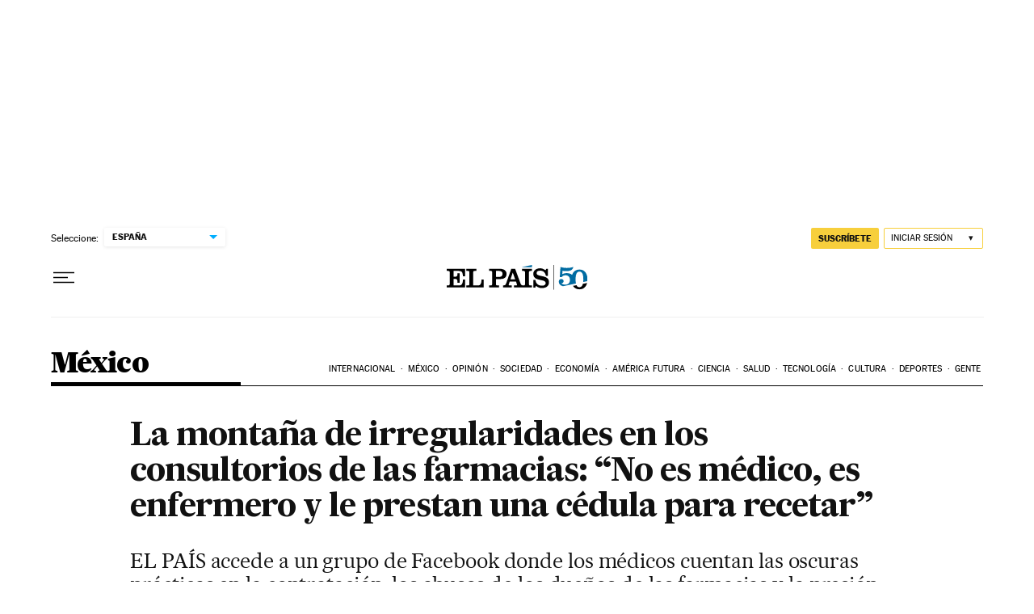

--- FILE ---
content_type: application/javascript; charset=utf-8
request_url: https://fundingchoicesmessages.google.com/f/AGSKWxX5ZCJ76OEhIlXlGxrxccatB38Oh-RY-sgrG9iq-B9TApeHtHm4c-ixLmxoms9arqfkpSxIwY2JQ0RTdpX5kHLlTCVbXjNeoBeqyeUKvdA-Fr_QgIh3HRDosBgTtH-PYdzsWfM5Opmik4auc7kgdc1AsbO1RR9b29Dv7D6NEivy_td8DeGNmZU9k0KA/__advert_label./header_ad_/msnpopup4.-rollout-ad-.adrotate.
body_size: -1289
content:
window['9b94df5c-21c3-48f2-b7ce-84ef59d968e2'] = true;